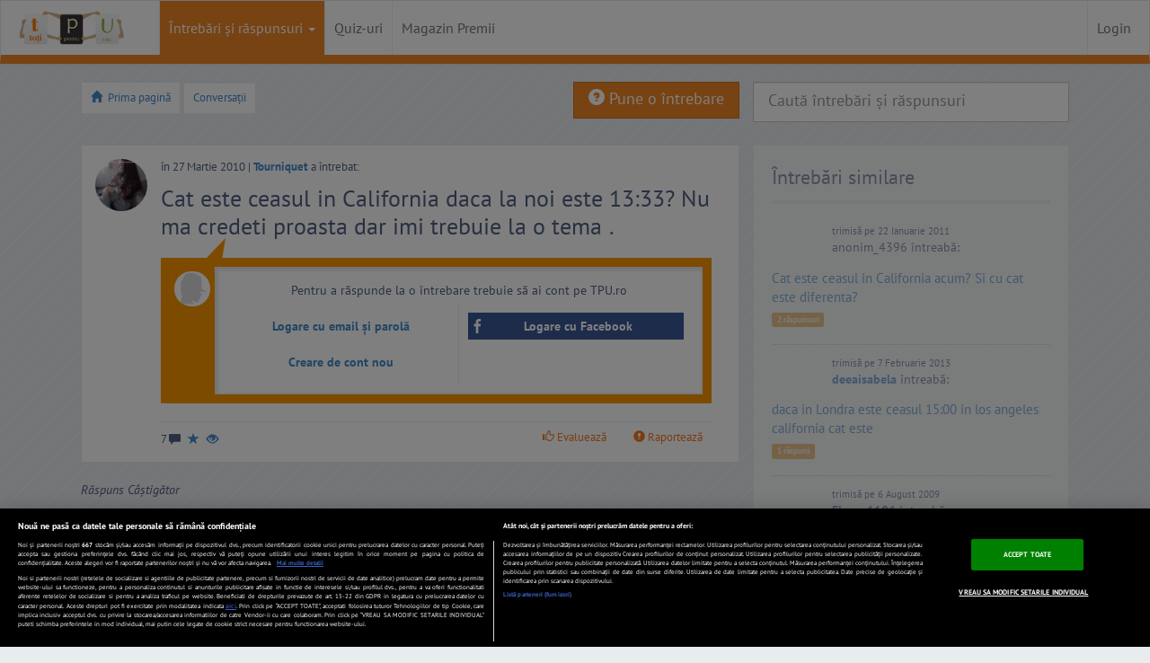

--- FILE ---
content_type: text/javascript;charset=utf-8
request_url: https://id.cxense.com/public/user/id?json=%7B%22identities%22%3A%5B%7B%22type%22%3A%22ckp%22%2C%22id%22%3A%22mkgzet3j9ryp55ku%22%7D%2C%7B%22type%22%3A%22lst%22%2C%22id%22%3A%221lb4inls54v521yu4uecgmqwlo%22%7D%2C%7B%22type%22%3A%22cst%22%2C%22id%22%3A%221lb4inls54v521yu4uecgmqwlo%22%7D%5D%7D&callback=cXJsonpCB1
body_size: 189
content:
/**/
cXJsonpCB1({"httpStatus":200,"response":{"userId":"cx:2f1qehklwuqca2p4qo53vlqq8b:3mmgepysypigs","newUser":true}})

--- FILE ---
content_type: text/javascript;charset=utf-8
request_url: https://p1cluster.cxense.com/p1.js
body_size: 100
content:
cX.library.onP1('1lb4inls54v521yu4uecgmqwlo');
